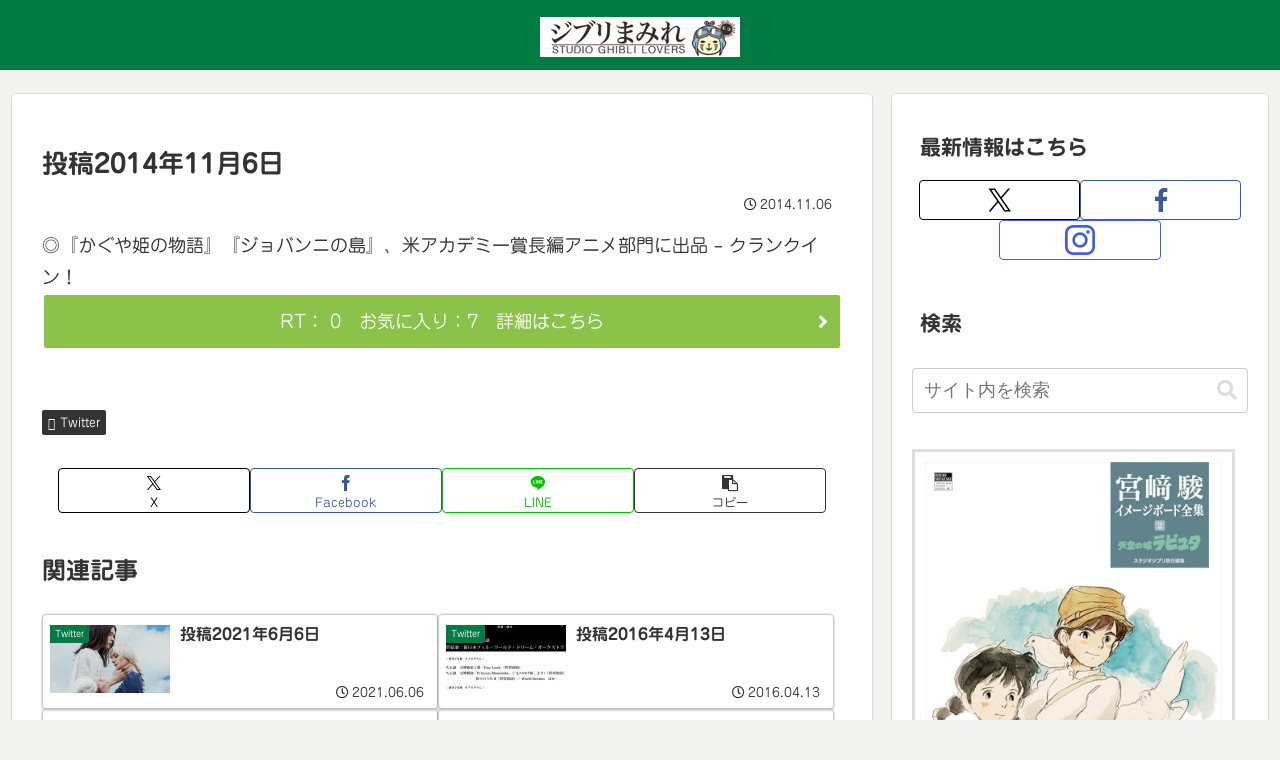

--- FILE ---
content_type: text/html; charset=utf-8
request_url: https://www.google.com/recaptcha/api2/aframe
body_size: 266
content:
<!DOCTYPE HTML><html><head><meta http-equiv="content-type" content="text/html; charset=UTF-8"></head><body><script nonce="jOATT3gF4I2z7ibCePstUA">/** Anti-fraud and anti-abuse applications only. See google.com/recaptcha */ try{var clients={'sodar':'https://pagead2.googlesyndication.com/pagead/sodar?'};window.addEventListener("message",function(a){try{if(a.source===window.parent){var b=JSON.parse(a.data);var c=clients[b['id']];if(c){var d=document.createElement('img');d.src=c+b['params']+'&rc='+(localStorage.getItem("rc::a")?sessionStorage.getItem("rc::b"):"");window.document.body.appendChild(d);sessionStorage.setItem("rc::e",parseInt(sessionStorage.getItem("rc::e")||0)+1);localStorage.setItem("rc::h",'1768984172112');}}}catch(b){}});window.parent.postMessage("_grecaptcha_ready", "*");}catch(b){}</script></body></html>